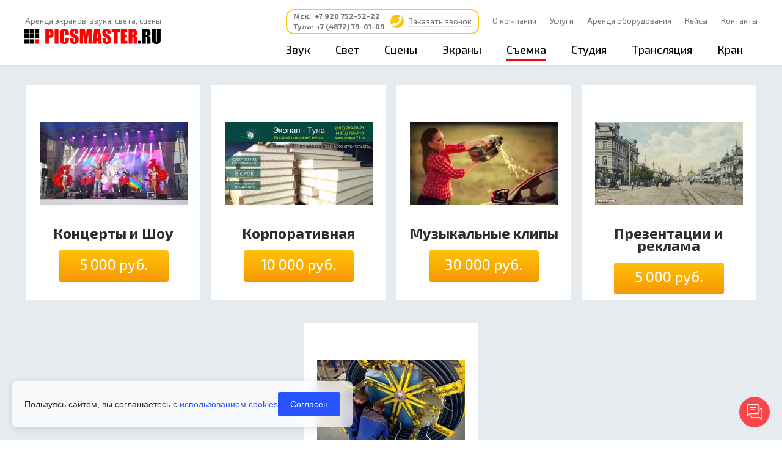

--- FILE ---
content_type: text/html; charset=UTF-8
request_url: http://picsmaster.ru/services/shooting/
body_size: 7846
content:
<!DOCTYPE html>
<html lang="ru">
<head>
	<meta charset="UTF-8">
	<meta name="viewport" content="width=device-width, initial-scale=1.0">
	<link rel="stylesheet" href="/bitrix/templates/picsmaster/normalize.min.css">
	<link href="https://fonts.googleapis.com/css?family=Exo+2:300,400,500,600,700,800&amp;subset=cyrillic" rel="stylesheet">
	<script src="https://ajax.googleapis.com/ajax/libs/jquery/1.8.3/jquery.min.js"></script>
	<link rel="stylesheet" href="/bitrix/templates/picsmaster/js/bxslider/jquery.bxslider.css">
	<script src="/bitrix/templates/picsmaster/js/bxslider/jquery.bxslider.min.js"></script>
	<script src="/bitrix/templates/picsmaster/js/slideout.min.js"></script>
	<script src="/bitrix/templates/picsmaster/js/script.js"></script>
	<link rel="stylesheet" href="/bitrix/templates/picsmaster/js/fancybox/jquery.fancybox.css?v=2.1.5" type="text/css" media="screen" />
	<script type="text/javascript" src="/bitrix/templates/picsmaster/js/fancybox/jquery.fancybox.pack.js?v=2.1.5"></script>
	<meta http-equiv="Content-Type" content="text/html; charset=UTF-8" />
<meta name="robots" content="index, follow" />
<meta name="keywords" content="Профессиональная видеосъемка Тула Москва" />
<meta name="description" content="Профессиональная видеосъемка презентационных фильмов, роликов, музыкальных клипов, а также мероприятий, концертов, конференций, форумов и других корпоративных и частных событий" />
<link href="/bitrix/cache/css/s1/picsmaster/kernel_main/kernel_main.css?176226091426562" type="text/css"   rel="stylesheet" />
<link href="/bitrix/cache/css/s1/picsmaster/template_f24b6df5fbdf598d6d3fbe51eff8b487/template_f24b6df5fbdf598d6d3fbe51eff8b487.css?176051569145893" type="text/css"   data-template-style="true"  rel="stylesheet" />
<script type="text/javascript">if(!window.BX)window.BX={};if(!window.BX.message)window.BX.message=function(mess){if(typeof mess=='object') for(var i in mess) BX.message[i]=mess[i]; return true;};</script>
<script type="text/javascript">(window.BX||top.BX).message({'JS_CORE_LOADING':'Загрузка...','JS_CORE_NO_DATA':'- Нет данных -','JS_CORE_WINDOW_CLOSE':'Закрыть','JS_CORE_WINDOW_EXPAND':'Развернуть','JS_CORE_WINDOW_NARROW':'Свернуть в окно','JS_CORE_WINDOW_SAVE':'Сохранить','JS_CORE_WINDOW_CANCEL':'Отменить','JS_CORE_WINDOW_CONTINUE':'Продолжить','JS_CORE_H':'ч','JS_CORE_M':'м','JS_CORE_S':'с','JSADM_AI_HIDE_EXTRA':'Скрыть лишние','JSADM_AI_ALL_NOTIF':'Показать все','JSADM_AUTH_REQ':'Требуется авторизация!','JS_CORE_WINDOW_AUTH':'Войти','JS_CORE_IMAGE_FULL':'Полный размер'});</script>
<script type="text/javascript">(window.BX||top.BX).message({'LANGUAGE_ID':'ru','FORMAT_DATE':'DD.MM.YYYY','FORMAT_DATETIME':'DD.MM.YYYY HH:MI:SS','COOKIE_PREFIX':'BITRIX_SM','SERVER_TZ_OFFSET':'10800','SITE_ID':'s1','SITE_DIR':'/','USER_ID':'','SERVER_TIME':'1763924362','USER_TZ_OFFSET':'0','USER_TZ_AUTO':'Y','bitrix_sessid':'3181e7bd3d4ea7b2fc9a73b7a4c09cd2'});</script>


<script type="text/javascript"  src="/bitrix/cache/js/s1/picsmaster/kernel_main/kernel_main.js?1762260914296367"></script>
<script type="text/javascript">BX.setJSList(['/bitrix/js/main/core/core.js','/bitrix/js/main/core/core_fx.js','/bitrix/js/main/core/core_popup.js','/bitrix/js/main/core/core_ajax.js','/bitrix/js/main/json/json2.min.js','/bitrix/js/main/core/core_ls.js','/bitrix/js/main/session.js','/bitrix/js/main/core/core_window.js','/bitrix/js/main/core/core_date.js','/bitrix/js/main/utils.js']); </script>
<script type="text/javascript">BX.setCSSList(['/bitrix/js/main/core/css/core.css','/bitrix/js/main/core/css/core_popup.css','/bitrix/js/main/core/css/core_date.css','/bitrix/templates/picsmaster/styles.css','/bitrix/templates/picsmaster/template_styles.css']); </script>


<script type="text/javascript">var _ba = _ba || []; _ba.push(["aid", "d025f33c22c8e6993c269b01a483f392"]); _ba.push(["host", "picsmaster.ru"]); (function() {var ba = document.createElement("script"); ba.type = "text/javascript"; ba.async = true;ba.src = (document.location.protocol == "https:" ? "https://" : "http://") + "bitrix.info/ba.js";var s = document.getElementsByTagName("script")[0];s.parentNode.insertBefore(ba, s);})();</script>


		<title>Видеосъемка</title>
</head>
<body>
	<div style="display:none;" id="menu">
		<a class="logo" href="/">Аренда экранов, звука, света, сцены</a>
		<div class="menu-phone">Москва: &nbsp;<a href="tel:+79207525222">+7 920 752-52-22</a><br />Тула: <a href="tel:+74872790109">+7 (4872) 79-01-09</a></div>
		<div class="menu-nav-wrap">
			<div class="menu-nav-top">
			<ul>
				<li>
					<a href="/company/">О компании</a>
				</li>
				<li>
					<a href="/services/">Услуги</a>
				</li>
				<li>
					<a href="/arenda/">Аренда оборудования</a>
				</li>
				<li>
					<a href="/cases/">Кейсы</a>
				</li>
				<li>
					<a href="/contacts/">Контакты</a>
				</li>
			</ul>
			</div>
			<div class="menu-nav-main">

<ul id="horizontal-multilevel-menu">


	
	
					<li><a href="/arenda/sound/" class="root-item">Звук</a>
				<ul>
		
	
	

	
	
		
							<li><a href="/arenda/audiomixer/">Микшерные пульты</a></li>
			
		
	
	

	
	
		
							<li><a href="/arenda/kits-sound/">Комплекты звука</a></li>
			
		
	
	

			</ul></li>	
	
					<li><a href="/arenda/light/" class="root-item">Свет</a>
				<ul>
		
	
	

	
	
		
							<li><a href="/arenda/move-head-light/">Световые головы (Beam, Spot, Wash)</a></li>
			
		
	
	

	
	
		
							<li><a href="/arenda/led-spotlight/">LED прожекторы (Led Par, Led Bar)</a></li>
			
		
	
	

			</ul></li>	
	
					<li><a href="/arenda/scenes/" class="root-item">Сцены</a>
				<ul>
		
	
	

	
	
		
							<li><a href="/arenda/stage/">Сцены</a></li>
			
		
	
	

	
	
		
							<li><a href="/arenda/podiums/">Подиумы</a></li>
			
		
	
	

			</ul></li>	
	
					<li><a href="/arenda/screens/" class="root-item">Экраны</a>
				<ul>
		
	
	

	
	
		
							<li><a href="/arenda/lcd-panels/">ЖК панели</a></li>
			
		
	
	

	
	
		
							<li><a href="/arenda/projectors/">Проекторы</a></li>
			
		
	
	

	
	
		
							<li><a href="/arenda/projection-screens/">Проекционные экраны</a></li>
			
		
	
	

	
	
		
							<li><a href="/arenda/led-screens/">Светодиодные экраны</a></li>
			
		
	
	

			</ul></li>	
	
					<li class="selected"><a href="/services/shooting/" class="root-item">Съемка</a>
				<ul>
		
	
	

	
	
		
							<li><a href="/services/concerts-and-shows/">Концерты и Шоу</a></li>
			
		
	
	

	
	
		
							<li><a href="/services/corporate-videos/">Корпоративная</a></li>
			
		
	
	

	
	
		
							<li><a href="/services/music-videos/">Музыкальные клипы</a></li>
			
		
	
	

	
	
		
							<li><a href="/services/presentation-and-advertising/">Презентации и реклама</a></li>
			
		
	
	

	
	
		
							<li><a href="/services/technical-films/">Технические фильмы</a></li>
			
		
	
	

			</ul></li>	
	
					<li><a href="/services/studio/" class="root-item">Студия</a>
				<ul>
		
	
	

	
	
		
							<li><a href="/services/photo-video/">Фото-Видеосъемка</a></li>
			
		
	
	

	
	
		
							<li><a href="/services/chroma-key-studio/">Хромакей студия</a></li>
			
		
	
	

	
	
		
							<li><a href="/services/graphics-animation-visualization/">Графика, анимация, визуализация</a></li>
			
		
	
	

	
	
		
							<li><a href="/services/the-digitization-of-the-video/">Оцифровка видеоматериалов</a></li>
			
		
	
	

			</ul></li>	
	
					<li><a href="/services/livestream/" class="root-item">Трансляция</a>
				<ul>
		
	
	

	
	
		
							<li><a href="/services/broadcast-video/">Трансляция видеоизображения</a></li>
			
		
	
	

			</ul></li>	
	
					<li><a href="/services/crane/" class="root-item">Кран</a>
				<ul>
		
	
	

	
	
		
							<li><a href="/services/camera-crane/">Операторский кран</a></li>
			
		
	
	

	</ul></li>
</ul>
<div class="menu-clear-left"></div>
				<div class="clear"></div>
			</div>
		</div>
	</div>
	<div id="panel"></div>
	<div id="slide-panel" class="wrap-all">
		<div class="mobile-cover-box" onclick="slideout.close();"></div>
		<div class="mobile-top-fixed">
			<div class="mobile-top-fixed-menu-btn"></div>
			<a class="mobile-top-fixed-link" href="/">
				<div class="mobile-top-fixed-logo"></div>
				<span class="mobile-top-fixed-sublogo">Аренда экранов, звука, света, сцены</span>
			</a>
			<div class="mobile-top-fixed-phone"><a href="tel:+79207525222">+7 920 752-52-22</a> &nbsp; <a href="tel:+74872790109">+7 (4872) 79-01-09</a></div>
		</div>
		<div class="header">
			<div class="container">
				<a href="/" class="logo">Аренда экранов, звука, света, сцены</a><!--a href="http://old.picsmaster.ru" class="h-old-site"><img src="http://old.picsmaster.ru/images/btn-h-old-site.png" width="131" height="50"></a-->
				<div class="header-right">
					<div class="header-right-phone">
						<span class="header-right-phone-tel">Мск: &nbsp;<a href="tel:+79207525222">+7 920 752-52-22</a><br />Тула: <a href="tel:+74872790109">+7 (4872) 79-01-09</a></span>
						<a href="/contacts/callback/" onclick="yaCounter28008708.reachGoal('feedback-btn'); return true;" class="header-right-phone-button fancybox fancybox.ajax"><span>Заказать звонок</span></a>
					</div>
					<div class="nav-top">
			<ul>
				<li>
					<a href="/company/">О компании</a>
				</li>
				<li>
					<a href="/services/">Услуги</a>
				</li>
				<li>
					<a href="/arenda/">Аренда оборудования</a>
				</li>
				<li>
					<a href="/cases/">Кейсы</a>
				</li>
				<li>
					<a href="/contacts/">Контакты</a>
				</li>
			</ul>
					</div>
					<div class="nav-main">

<ul id="horizontal-multilevel-menu">


	
	
					<li><a href="/arenda/sound/" class="root-item">Звук</a>
				<ul>
		
	
	

	
	
		
							<li><a href="/arenda/audiomixer/">Микшерные пульты</a></li>
			
		
	
	

	
	
		
							<li><a href="/arenda/kits-sound/">Комплекты звука</a></li>
			
		
	
	

			</ul></li>	
	
					<li><a href="/arenda/light/" class="root-item">Свет</a>
				<ul>
		
	
	

	
	
		
							<li><a href="/arenda/move-head-light/">Световые головы (Beam, Spot, Wash)</a></li>
			
		
	
	

	
	
		
							<li><a href="/arenda/led-spotlight/">LED прожекторы (Led Par, Led Bar)</a></li>
			
		
	
	

			</ul></li>	
	
					<li><a href="/arenda/scenes/" class="root-item">Сцены</a>
				<ul>
		
	
	

	
	
		
							<li><a href="/arenda/stage/">Сцены</a></li>
			
		
	
	

	
	
		
							<li><a href="/arenda/podiums/">Подиумы</a></li>
			
		
	
	

			</ul></li>	
	
					<li><a href="/arenda/screens/" class="root-item">Экраны</a>
				<ul>
		
	
	

	
	
		
							<li><a href="/arenda/lcd-panels/">ЖК панели</a></li>
			
		
	
	

	
	
		
							<li><a href="/arenda/projectors/">Проекторы</a></li>
			
		
	
	

	
	
		
							<li><a href="/arenda/projection-screens/">Проекционные экраны</a></li>
			
		
	
	

	
	
		
							<li><a href="/arenda/led-screens/">Светодиодные экраны</a></li>
			
		
	
	

			</ul></li>	
	
					<li class="selected"><a href="/services/shooting/" class="root-item">Съемка</a>
				<ul>
		
	
	

	
	
		
							<li><a href="/services/concerts-and-shows/">Концерты и Шоу</a></li>
			
		
	
	

	
	
		
							<li><a href="/services/corporate-videos/">Корпоративная</a></li>
			
		
	
	

	
	
		
							<li><a href="/services/music-videos/">Музыкальные клипы</a></li>
			
		
	
	

	
	
		
							<li><a href="/services/presentation-and-advertising/">Презентации и реклама</a></li>
			
		
	
	

	
	
		
							<li><a href="/services/technical-films/">Технические фильмы</a></li>
			
		
	
	

			</ul></li>	
	
					<li><a href="/services/studio/" class="root-item">Студия</a>
				<ul>
		
	
	

	
	
		
							<li><a href="/services/photo-video/">Фото-Видеосъемка</a></li>
			
		
	
	

	
	
		
							<li><a href="/services/chroma-key-studio/">Хромакей студия</a></li>
			
		
	
	

	
	
		
							<li><a href="/services/graphics-animation-visualization/">Графика, анимация, визуализация</a></li>
			
		
	
	

	
	
		
							<li><a href="/services/the-digitization-of-the-video/">Оцифровка видеоматериалов</a></li>
			
		
	
	

			</ul></li>	
	
					<li><a href="/services/livestream/" class="root-item">Трансляция</a>
				<ul>
		
	
	

	
	
		
							<li><a href="/services/broadcast-video/">Трансляция видеоизображения</a></li>
			
		
	
	

			</ul></li>	
	
					<li><a href="/services/crane/" class="root-item">Кран</a>
				<ul>
		
	
	

	
	
		
							<li><a href="/services/camera-crane/">Операторский кран</a></li>
			
		
	
	

	</ul></li>
</ul>
<div class="menu-clear-left"></div>
						<div class="clear"></div>
					</div>
				</div>
			</div>
		</div>

		<div class="box-prod">
	<div class="sub-box-nav-size main-category">
		<div class="container">
			<div class="prod-nav">
				<ul>
					<li class="selected"><a>Съемка</a></li>
				</ul>
			</div>
		</div>
	</div>
<br>
<div class="container">
	<div class="box-productions-wrap">
		<a href="/services/concerts-and-shows/concerts/" class="list-products-item" id="bx_3966226736_34">
			<div class="list-products-item-cover"></div>
			<div class="list-products-item-img">
				<img src="/upload/iblock/83e/83e4dcb02ab8b3aba170db3e8d3e307a.jpg" alt="">
			</div>
			<div class="list-products-item-title">Концерты и Шоу</div>
			<div class="list-products-item-price">5 000 руб.</div>
		</a>
		<a href="/services/corporate-videos/corporate/" class="list-products-item" id="bx_3966226736_35">
			<div class="list-products-item-cover"></div>
			<div class="list-products-item-img">
				<img src="/upload/iblock/c75/c7593e6a4bac0e71e2596033f6e0abd1.jpg" alt="">
			</div>
			<div class="list-products-item-title">Корпоративная</div>
			<div class="list-products-item-price">10 000 руб.</div>
		</a>
		<a href="/services/music-videos/clips/" class="list-products-item" id="bx_3966226736_36">
			<div class="list-products-item-cover"></div>
			<div class="list-products-item-img">
				<img src="/upload/iblock/55e/55ef7a82722f44217be2a2f3edbbd6bf.jpg" alt="">
			</div>
			<div class="list-products-item-title">Музыкальные клипы</div>
			<div class="list-products-item-price">30 000 руб.</div>
		</a>
		<a href="/services/presentation-and-advertising/presentation_adver/" class="list-products-item" id="bx_3966226736_37">
			<div class="list-products-item-cover"></div>
			<div class="list-products-item-img">
				<img src="/upload/iblock/aea/aeaf0782307b375c30b8440be6b70bd4.jpg" alt="">
			</div>
			<div class="list-products-item-title">Презентации и реклама</div>
			<div class="list-products-item-price">5 000 руб.</div>
		</a>
		<a href="/services/technical-films/films/" class="list-products-item" id="bx_3966226736_38">
			<div class="list-products-item-cover"></div>
			<div class="list-products-item-img">
				<img src="/upload/iblock/c73/c7372d81fa8cebe1556d8dccfe6cdd8e.jpg" alt="">
			</div>
			<div class="list-products-item-title">Технические фильмы</div>
			<div class="list-products-item-price">15 000 руб.</div>
		</a>
	</div>
			<div></div>
				<h1 id="pagetitle" class="h1-cat-rub">
			Видеосъемка		</h1>
		<p><div style="display: none;"></div></p><br />
			</div>

<!-- ###  -->
<!-- ###1  -->
<!-- ###2  -->
</div>
		<div class="box-art">
	<div class="container">
		<div class="box-title"><a href="/cases/">Наши кейсы</a></div>
		<div class="box-art-slider">
			<ul class="art-slider">
					<li id="bx_3218110189_232">
					<div class="box-art-slider-img">
						<a href="/cases/championship-professionals-2024/"><img src="/upload/resize_cache/iblock/644/590_250_2/64418fd1c26a51fcd88e01575afe90bf.jpg" alt="Чемпионат Профессионалы 2024" title="Пленарное заседание светодиодный экран 20х6м"></a>
					</div>
					<div class="box-art-slider-title">
						<a href="/cases/championship-professionals-2024/">Чемпионат Профессионалы 2024</a>
						<div class="box-art-slider-date">26 Ноя 2024</div>
					</div>
				</li>
									<li id="bx_3218110189_183">
					<div class="box-art-slider-img">
						<a href="/cases/itogi-goda-s-rbk/"><img src="/upload/resize_cache/iblock/286/590_250_2/2867bc7839034d30610ce6d10d3c19a9.jpg" alt="Итоги года с РБК" title="Итоги года с РБК"></a>
					</div>
					<div class="box-art-slider-title">
						<a href="/cases/itogi-goda-s-rbk/">Итоги года с РБК</a>
						<div class="box-art-slider-date">9 Дек 2020</div>
					</div>
				</li>
									<li id="bx_3218110189_186">
					<div class="box-art-slider-img">
						<a href="/cases/Concert-richter-trio/"><img src="/upload/resize_cache/iblock/cd7/590_250_2/cd7b4a2a9f2869b5241a000ef410b343.jpg" alt="Концерт Richter Trio" title="Концерт Richter Trio"></a>
					</div>
					<div class="box-art-slider-title">
						<a href="/cases/Concert-richter-trio/">Концерт Richter Trio</a>
						<div class="box-art-slider-date">13 Сен 2020</div>
					</div>
				</li>
									<li id="bx_3218110189_185">
					<div class="box-art-slider-img">
						<a href="/cases/75-let-pobedy-i-atomnoy-promyshlennosti/"><img src="/upload/resize_cache/iblock/8ba/590_250_2/8baa78b772aa4cd4413f47b833e46276.jpg" alt="75 лет Победы и Атомной промышленности" title="75 лет Победы и Атомной промышленности"></a>
					</div>
					<div class="box-art-slider-title">
						<a href="/cases/75-let-pobedy-i-atomnoy-promyshlennosti/">75 лет Победы и Атомной промышленности</a>
						<div class="box-art-slider-date">24 Авг 2020</div>
					</div>
				</li>
									<li id="bx_3218110189_184">
					<div class="box-art-slider-img">
						<a href="/cases/online-conference-zdravservice/"><img src="/upload/resize_cache/iblock/e3f/590_250_2/e3fa71635a38452ef784ff577d00f8b8.jpg" alt="Онлайн конференция Здравсервис" title="Онлайн конференция Здравсервис"></a>
					</div>
					<div class="box-art-slider-title">
						<a href="/cases/online-conference-zdravservice/">Онлайн конференция Здравсервис</a>
						<div class="box-art-slider-date">6 Фев 2020</div>
					</div>
				</li>
									<li id="bx_3218110189_174">
					<div class="box-art-slider-img">
						<a href="/cases/xi-klykovskie-reading/"><img src="/upload/resize_cache/iblock/8f5/590_250_2/8f50d40fc59f83c6c6f27482012ee429.jpg" alt="XI Клыковские чтения" title="XI Клыковские чтения"></a>
					</div>
					<div class="box-art-slider-title">
						<a href="/cases/xi-klykovskie-reading/">XI Клыковские чтения</a>
						<div class="box-art-slider-date">16 Ноя 2019</div>
					</div>
				</li>
									<li id="bx_3218110189_175">
					<div class="box-art-slider-img">
						<a href="/cases/the-inauguration-of-the-governor-of-kursk-region/"><img src="/upload/resize_cache/iblock/d8f/590_250_2/d8f68b029924d2698bf4ce71712015fd.jpg" alt="Инаугурация губернатора Курской области" title="Инаугурация губернатора Курской области"></a>
					</div>
					<div class="box-art-slider-title">
						<a href="/cases/the-inauguration-of-the-governor-of-kursk-region/">Инаугурация губернатора Курской области</a>
						<div class="box-art-slider-date">16 Сен 2019</div>
					</div>
				</li>
									<li id="bx_3218110189_173">
					<div class="box-art-slider-img">
						<a href="/cases/viii-mid-russian-economic-forum/"><img src="/upload/resize_cache/iblock/fe5/590_250_2/fe53cbe325bb974365e53bdf8d2a89e2.jpg" alt="VIII Среднерусский экономический форум" title="VIII Среднерусский экономический форум"></a>
					</div>
					<div class="box-art-slider-title">
						<a href="/cases/viii-mid-russian-economic-forum/">VIII Среднерусский экономический форум</a>
						<div class="box-art-slider-date">26 Июн 2019</div>
					</div>
				</li>
									<li id="bx_3218110189_154">
					<div class="box-art-slider-img">
						<a href="/cases/battle-for-tula-3/"><img src="/upload/resize_cache/iblock/5ca/590_250_2/5cab9dbccc74dee9ec282fd172125c4a.jpg" alt="Битва за Тулу 3" title="Битва за Тулу 3"></a>
					</div>
					<div class="box-art-slider-title">
						<a href="/cases/battle-for-tula-3/">Битва за Тулу 3</a>
						<div class="box-art-slider-date">21 Дек 2018</div>
					</div>
				</li>
									<li id="bx_3218110189_156">
					<div class="box-art-slider-img">
						<a href="/cases/Cybersport/"><img src="/upload/resize_cache/iblock/343/590_250_2/3435069f581bec5402f75cbf86d10e4e.jpg" alt="Киберспорт" title="Киберспорт"></a>
					</div>
					<div class="box-art-slider-title">
						<a href="/cases/Cybersport/">Киберспорт</a>
						<div class="box-art-slider-date">17 Ноя 2018</div>
					</div>
				</li>
									<li id="bx_3218110189_155">
					<div class="box-art-slider-img">
						<a href="/cases/battle-for-tula-2/"><img src="/upload/resize_cache/iblock/a7e/590_250_2/a7e868f20b725fa84457e8fdbea1e0e6.jpg" alt="Битва за Тулу 2" title="Битва за Тулу 2"></a>
					</div>
					<div class="box-art-slider-title">
						<a href="/cases/battle-for-tula-2/">Битва за Тулу 2</a>
						<div class="box-art-slider-date">28 Сен 2018</div>
					</div>
				</li>
									<li id="bx_3218110189_157">
					<div class="box-art-slider-img">
						<a href="/cases/world-championship-fighting/"><img src="/upload/resize_cache/iblock/547/590_250_2/5472acd2c062a232096887728a378b6d.jpg" alt="Первенство мира по рукопашному бою" title="Первенство мира по рукопашному бою"></a>
					</div>
					<div class="box-art-slider-title">
						<a href="/cases/world-championship-fighting/">Первенство мира по рукопашному бою</a>
						<div class="box-art-slider-date">21 Сен 2018</div>
					</div>
				</li>
									<li id="bx_3218110189_162">
					<div class="box-art-slider-img">
						<a href="/cases/dr-fixit/"><img src="/upload/resize_cache/iblock/5b3/590_250_2/5b39ac7e16128ea4ec6861c5afcd2b52.jpg" alt="Dr. Fixit" title="Dr. Fixit"></a>
					</div>
					<div class="box-art-slider-title">
						<a href="/cases/dr-fixit/">Dr. Fixit</a>
						<div class="box-art-slider-date">9 Авг 2018</div>
					</div>
				</li>
									<li id="bx_3218110189_160">
					<div class="box-art-slider-img">
						<a href="/cases/vii-mid-russian-economic-forum/"><img src="/upload/resize_cache/iblock/e96/590_250_2/e96d69bade78f2466f99e51d6f955fb5.jpg" alt="VII Среднерусский экономический форум" title="VII Среднерусский экономический форум"></a>
					</div>
					<div class="box-art-slider-title">
						<a href="/cases/vii-mid-russian-economic-forum/">VII Среднерусский экономический форум</a>
						<div class="box-art-slider-date">8 Июн 2018</div>
					</div>
				</li>
									<li id="bx_3218110189_153">
					<div class="box-art-slider-img">
						<a href="/cases/the-cup-of-europe-on-judo/"><img src="/upload/resize_cache/iblock/01d/590_250_2/01dbb9369485e7b98d8d28a508abdd59.jpg" alt="Кубок Европы по дзюдо" title="Кубок Европы по дзюдо"></a>
					</div>
					<div class="box-art-slider-title">
						<a href="/cases/the-cup-of-europe-on-judo/">Кубок Европы по дзюдо</a>
						<div class="box-art-slider-date">31 Мар 2018</div>
					</div>
				</li>
									<li id="bx_3218110189_159">
					<div class="box-art-slider-img">
						<a href="/cases/the-samovar-museum-is-a-private-collection/"><img src="/upload/resize_cache/iblock/1fe/590_250_2/1feb2a0dec1ccfd958adaaaae23426be.jpg" alt="Музей самоваров частная коллекция" title="Музей самоваров частная коллекция"></a>
					</div>
					<div class="box-art-slider-title">
						<a href="/cases/the-samovar-museum-is-a-private-collection/">Музей самоваров частная коллекция</a>
						<div class="box-art-slider-date">17 Мар 2018</div>
					</div>
				</li>
									<li id="bx_3218110189_132">
					<div class="box-art-slider-img">
						<a href="/cases/SPLAV-conference/"><img src="/upload/resize_cache/iblock/f22/590_250_2/f2293ee14e180daa209f07a057b8bbae.jpg" alt="НПО СПЛАВ отчетная конференция" title="НПО СПЛАВ отчетная конференция"></a>
					</div>
					<div class="box-art-slider-title">
						<a href="/cases/SPLAV-conference/">НПО СПЛАВ отчетная конференция</a>
						<div class="box-art-slider-date">25 Дек 2017</div>
					</div>
				</li>
									<li id="bx_3218110189_134">
					<div class="box-art-slider-img">
						<a href="/cases/vi-slavic-international-economic-forum/"><img src="/upload/resize_cache/iblock/010/590_250_2/0100f761f5c248521fcc1efcbf92a299.jpg" alt="VI СМЭФ в Брянске" title="VI СМЭФ в Брянске"></a>
					</div>
					<div class="box-art-slider-title">
						<a href="/cases/vi-slavic-international-economic-forum/">VI СМЭФ в Брянске</a>
						<div class="box-art-slider-date">20 Окт 2017</div>
					</div>
				</li>
									<li id="bx_3218110189_115">
					<div class="box-art-slider-img">
						<a href="/cases/the-tournament-of-the-cup-of-europe-on-judo-/"><img src="/upload/resize_cache/iblock/53a/590_250_2/53ae6d4a16aad1430be8cba7ea7e94b1.jpg" alt="Турнир Кубка Европы по дзюдо " title="Турнир Кубка Европы по дзюдо "></a>
					</div>
					<div class="box-art-slider-title">
						<a href="/cases/the-tournament-of-the-cup-of-europe-on-judo-/">Турнир Кубка Европы по дзюдо </a>
						<div class="box-art-slider-date">1 Апр 2017</div>
					</div>
				</li>
									<li id="bx_3218110189_124">
					<div class="box-art-slider-img">
						<a href="/cases/concert-yegor-creed-in-brjansk/"><img src="/upload/resize_cache/iblock/23f/590_250_2/23f271afdea952204e286195c8909d59.jpeg" alt="Концерт Егора Крида в Брянске" title="Концерт Егора Крида в Брянске"></a>
					</div>
					<div class="box-art-slider-title">
						<a href="/cases/concert-yegor-creed-in-brjansk/">Концерт Егора Крида в Брянске</a>
						<div class="box-art-slider-date">24 Мар 2017</div>
					</div>
				</li>
									<li id="bx_3218110189_113">
					<div class="box-art-slider-img">
						<a href="/cases/concert-guf-moscow/"><img src="/upload/resize_cache/iblock/ceb/590_250_2/ceb944f48a93831a0e4b08cbb08e3e2a.JPG" alt="Концерт GUF Москва" title="Концерт GUF Москва"></a>
					</div>
					<div class="box-art-slider-title">
						<a href="/cases/concert-guf-moscow/">Концерт GUF Москва</a>
						<div class="box-art-slider-date">11 Фев 2017</div>
					</div>
				</li>
									<li id="bx_3218110189_133">
					<div class="box-art-slider-img">
						<a href="/cases/presentation-of-the-film-from-valeria-gai-germanica/"><img src="/upload/resize_cache/iblock/ced/590_250_2/ced5fe17a192b2147fdb55b8782b1a66.jpg" alt="Презентация Фильма от Валерии Гай Германики" title="Презентация Фильма от Валерии Гай Германики"></a>
					</div>
					<div class="box-art-slider-title">
						<a href="/cases/presentation-of-the-film-from-valeria-gai-germanica/">Презентация Фильма от Валерии Гай Германики</a>
						<div class="box-art-slider-date">6 Фев 2017</div>
					</div>
				</li>
									<li id="bx_3218110189_109">
					<div class="box-art-slider-img">
						<a href="/cases/the-concert-of-singer-irina-dubtsova-in-belgorod/"><img src="/upload/resize_cache/iblock/5b8/590_250_2/5b88bb3ce3aec4aed12dc6163ea9ebf5.jpg" alt="Концерт певицы Ирины Дубцовой в Белгороде" title="Концерт певицы Ирины Дубцовой в Белгороде"></a>
					</div>
					<div class="box-art-slider-title">
						<a href="/cases/the-concert-of-singer-irina-dubtsova-in-belgorod/">Концерт певицы Ирины Дубцовой в Белгороде</a>
						<div class="box-art-slider-date">8 Янв 2017</div>
					</div>
				</li>
									<li id="bx_3218110189_100">
					<div class="box-art-slider-img">
						<a href="/cases/economic-forum-in-kursk/"><img src="/upload/resize_cache/iblock/8e8/590_250_2/8e8e0f533a40751816d887f89fa00ac7.jpg" alt="Экономический форум в Курске" title="Экономический форум в Курске"></a>
					</div>
					<div class="box-art-slider-title">
						<a href="/cases/economic-forum-in-kursk/">Экономический форум в Курске</a>
						<div class="box-art-slider-date">1 Июл 2016</div>
					</div>
				</li>
									<li id="bx_3218110189_110">
					<div class="box-art-slider-img">
						<a href="/cases/performance-kysya-crocus-city-hall-moscow-/"><img src="/upload/resize_cache/iblock/37e/590_250_2/37ecb14f309d6cb7ce88c311ba550ae7.jpg" alt="Спектакль &quot;Кыся&quot; CROCUS CITY HALL Москва " title="Спектакль &quot;Кыся&quot; CROCUS CITY HALL Москва "></a>
					</div>
					<div class="box-art-slider-title">
						<a href="/cases/performance-kysya-crocus-city-hall-moscow-/">Спектакль &quot;Кыся&quot; CROCUS CITY HALL Москва </a>
						<div class="box-art-slider-date">28 Янв 2016</div>
					</div>
				</li>
							</ul>
		</div>
	</div>
</div>

		
		<div class="box-footer">
			<div class="container footer-top">
				<div class="social-buttons">
					<a href="https://vk.com/pm_led" target="_blank" class="social-item vk">Наша группа Vkontakte</a>
									</div>
				<div class="footer-right">
					<a href="/" class="footer-logo">
						<div class="line left"></div>
						<div class="line right"></div>
						<div class="footer-logo-title">PicsMaster</div>
						<div class="footer-logo-subtitle">Техническое
					оснащение
					мероприятий</div>
					</a>
					<div class="footer-nav">
									<ul>
				<li>
					<a href="/company/">О компании</a>
				</li>
				<li>
					<a href="/services/">Услуги</a>
				</li>
				<li>
					<a href="/arenda/">Аренда оборудования</a>
				</li>
				<li>
					<a href="/cases/">Кейсы</a>
				</li>
				<li>
					<a href="/articles/">Статьи</a>
				</li>
				<li>
					<a href="/contacts/">Контакты</a>
				</li>
			</ul>
						<div class="footer-phone">Москва: <a href="tel:+79207525222">+7 920 752-52-22</a>
						<br /> Тула: <a href="tel:+74872790109">+7 (4872) 79-01-09</a>
						<br /> Мобильный: <a href="tel:+79207525222">+7 920 752-52-22</a>
						</div>
												<!-- Yandex.Metrika counter --> <script type="text/javascript"> (function (d, w, c) { (w[c] = w[c] || []).push(function() { try { w.yaCounter28008708 = new Ya.Metrika({ id:28008708, clickmap:true, trackLinks:true, accurateTrackBounce:true, webvisor:true }); } catch(e) { } }); var n = d.getElementsByTagName("script")[0], s = d.createElement("script"), f = function () { n.parentNode.insertBefore(s, n); }; s.type = "text/javascript"; s.async = true; s.src = "https://mc.yandex.ru/metrika/watch.js"; if (w.opera == "[object Opera]") { d.addEventListener("DOMContentLoaded", f, false); } else { f(); } })(document, window, "yandex_metrika_callbacks"); </script> <noscript><div><img src="https://mc.yandex.ru/watch/28008708" style="position:absolute; left:-9999px;" alt="" /></div></noscript> <!-- /Yandex.Metrika counter -->
											</div>
				</div>
			</div>

			<div class="container footer-bottom">
				<div class="footer-policy">
					<a href="/politika-konfidencialnisti/">Политика конфиденциальности</a>
					<a href="/politika-cookies/">Политика в отношении файлов cookie</a>
					<a href="/soglasie-na-obrabotku/">Согласие на обработку персональных данных</a>
				</div>
				<div class="footer-developer">
					<a href="https://www.alfainform.ru/">Разработано в alfainform.ru</a>
				</div>

			</div>
		</div>
	</div>
    <div class="mob-floating-buttons">
        <div class="mfb__left">
            <a class="mfb__button mfb__button--whatsapp mfb__button--messenger" href="https://wa.me/79207525222" target="_blank" alt="Написать в WhatsApp" title="Написать в WhatsApp"></a>
            <a class="mfb__button mfb__button--vk mfb__button--messenger" href="https://vk.com/im?sel=28903949" target="_blank" alt="Написать в чат ВКонтакте" title="Написать в чат ВКонтакте"></a>
            <a class="mfb__button mfb__button--call mfb__button--call-mob mfb__button--messenger" href="tel:+79207525222" alt="Позвонить" title="Позвонить"></a>
            <a class="mfb__button mfb__button--call mfb__button--call-desk mfb__button--messenger fancybox fancybox.ajax" alt="Обратный звонок" title="Обратный звонок" href="/contacts/callback/"></a>
            <a class="mfb__button mfb__button--close mfb__button--messenger" onclick="$('.mfb__button--messenger').hide();$('.mfb__button--chat').show();"></a>
            <a class="mfb__button mfb__button--chat" onclick="$(this).hide();$('.mfb__button--messenger').css('display', 'block');"></a>
        </div>
    </div>
	<script src="/bitrix/templates/picsmaster/js/jquery.cookie.js"></script>
	<script src="/bitrix/templates/picsmaster/js/cookie_accept.js"></script>
</body>
</html>


--- FILE ---
content_type: text/css
request_url: http://picsmaster.ru/bitrix/cache/css/s1/picsmaster/template_f24b6df5fbdf598d6d3fbe51eff8b487/template_f24b6df5fbdf598d6d3fbe51eff8b487.css?176051569145893
body_size: 45893
content:


/* Start:/bitrix/templates/picsmaster/styles.css?16487440891296*/
img {border:0 none;}

h1, h2, h3, h4, h5, h6
{
/*	font-family: Arial, Helvetica,sans-serif; */
	margin:1.3em 0 1em;
	font-weight:normal;
	line-height:1.2;
}

h1 { font-size:200%; margin:0 0 1em; }
h2 { font-size:160%; }
h3 { font-size:140%; }
h4 { font-size:140%; }
h5 { font-size:120%; }
h6 { font-size:100%; }

hr, .hr 
{
	border-top:1px solid;
	display:block;
	font-size:1px;
	height:1px;
	line-height:1px;
	margin:12px 0;
	overflow:hidden;
	padding:0;
}

#workarea ol li, #workarea ul li { margin: 0.6em 0; }
#workarea ul { list-style-type: disc; }

.description-in {
  width: 100%;
  display: table;
  margin-bottom: 31px;
  overflow: hidden;
  color: #2c2c2c;
}
.description-in-left {
  display: table-cell;
  vertical-align: top;
  max-width: 440px;
}
.description-in-right {
  padding-left: 10%;
  display: table-cell;
  vertical-align: top;
  max-width: 440px;
  width: 55%;
}
.description-in-title {
  margin-bottom: 20px;
  font: 300 24px "Exo 2";
}
.description-in ul {
  list-style: none;
  padding: 0 0 0 19px;
  margin: 0;
  font: 600 16px "Exo 2";
}
.description-in li {
  position: relative;
  margin: 6px 0;
}
.description-in li:before {
  content: "";
  position: absolute;
  left: -15px;
  top: 8px;
  width: 7px;
  height: 7px;
  border-radius: 50%;
  background: #CBCBCB;
}

/* End */


/* Start:/bitrix/templates/picsmaster/template_styles.css?176047323443079*/
.clear {
  clear: both;
}
.container.inner-page {
  padding: 20px 25px;
}
.container {
  max-width: 1200px;
  padding: 0 25px;
  margin: 0 auto;
  font-family: "Exo 2";
  position: relative;
}
.slideout-open, .slideout-open body {
	overflow: hidden;
}
a {
  color: #0c8aff;
  text-decoration: none;
}
.container a[href^=tel]{
  color: inherit;
  text-decoration: none;
}
.container a {
	text-decoration: underline;
}
.container li {
	margin-bottom: 7px;
}
.wrap-all {
  overflow: hidden;
  min-width: 285px;
  background: #fff;
}
.header {
  position: relative;
  height: 106px;
  background: #FFFFFF;
  box-shadow: 0 3px rgba(0,0,0,.03);
}
.container a.logo, .logo{
  padding-left: 1px;
  margin-top: 26px;
  float: left;
  height: 54px;
  background: url(/bitrix/templates/picsmaster/images/logo-2020.png) no-repeat 0 21px;
  font: 400 13px "Exo 2";
  color: #777777;
  text-decoration: none;
}
.h-old-site                 {display: block; width: 131px; height: 50px; position: absolute; top: 31px; left: 290px; opacity: 1; transition: 0.3s all;}
.h-old-site:hover     {opacity: 0.7;}

.header-right {
  margin-top: 19px;
  float: right;
}
.header-right-phone {
  margin-right: 22px;
  display: inline-block;
  padding: 0 10px;
  border: 2px solid #FFCE09;
  border-radius: 13px;
  line-height: 15px;
  position: relative;
  top: -4px;
}
.header-right-phone-tel {
  margin-right: 5px;
  font: 700 12px/10px "Exo 2";
  color: #777777;
}
.container a.header-right-phone-button {
  position: relative;
  top: -8px;
  display: inline-block;
  padding-left: 30px;
  color: #777777;
  font: 400 13px/22px "Exo 2";
  background: url(/bitrix/templates/picsmaster/images/icon-phone.png) no-repeat left;
  text-decoration: none;
}
.header-right-phone-button span {
  border-bottom: 1px dashed #D0D3D8;
}
.header-right-phone-button:hover span {
  border-bottom: 1px dashed transparent;
}
.nav-top {
  margin-top: 5px;
  float: right;
}
.nav-top ul {
  overflow: hidden;
  list-style: none;
  padding: 0;
  margin: 0;
}
.nav-top ul li {
  float: left;
  margin-left: 22px;
}
.nav-top ul li:first-child {
  margin-left: 0;
}
.nav-top ul li a {
  color: #777777;
  font: 13px "Exo 2";
  text-decoration: none;
}
.nav-top ul li a:hover {
  text-decoration: underline;
}
.nav-main {
  margin-top: 10px;
}
.nav-main>ul {
  list-style: none;
  padding: 0;
  margin: 0;
}
.nav-main>ul>li {
  position: relative;
  margin-left: 41px;
  margin-bottom: 0;
  float: left;
  height: 32px;
}
.nav-main>ul>li:first-child {
  margin-left: 0;
}
.nav-main>ul>li>a {
  padding-bottom: 5px;
  color: #010101;
  font: 500 18px "Exo 2";
  border-bottom: 3px solid transparent;
  text-decoration: none;
}
.nav-main>ul>li:hover>a,
.nav-main>ul>li.selected>a
 {
  border-bottom: 3px solid #F80101;
}
.nav-main>ul>li>ul {
  opacity: 0;
  z-index: -1;
  position: absolute;
  left: -22px;
  top: 31px;
  width: 161px;
  list-style: none;
  padding: 15px 22px 9px;
  margin: 0;
  background: #FFFFFF;
  box-shadow: 1px 5px 5px rgba(0,0,0,.1);
  transition: opacity .2s;
}
.nav-main>ul>li:hover>ul {
  opacity: 1;
  z-index: 1;
}
.nav-main>ul>li>ul:before {
  content: "";
  /*height: 15px;*/
  position: absolute;
  background: #fff;
  top: 0;
  left: -5px;
  right: -7px;
}
.nav-main>ul>li>ul>li {
  margin-bottom: 11px;
}
.nav-main>ul>li>ul>li>a {
  opacity: 0;
  transition: .2s;
  position: relative;
  top: -4px;
  text-decoration: underline;
  color: #010101;
  font: 500 14px "Exo 2";
}
.nav-main>ul>li>ul>li.selected>a {
	font-weight: bold;
}
.nav-main>ul>li:hover>ul>li>a {
  top: 0;
  opacity: 1;
}
.nav-main>ul>li>ul>li>a:hover {
  text-decoration: none;
}
.box-arenda {
  overflow: hidden;
  background: #F7F7F7;
}
.box-title {
  margin: 36px 0 7px;
}
.box-title a,
.box-title span {
  font: 18px "Exo 2";
  padding: 1px 0;
  text-transform: uppercase;
  background-position: center right;
  background-repeat: no-repeat;
}
.box-arenda .box-title h1 {
  margin: 0;
}
.box-arenda .box-title a,
.box-arenda .box-title span {
  padding-right: 39px;
  color: #f80101;
  background-image: url(/bitrix/templates/picsmaster/images/title-arenda.png);
}
.box-art .box-title a,
.box-art .box-title span {
  text-decoration: none;
  padding-right: 41px;
  color: #000000;
  background-image: url(/bitrix/templates/picsmaster/images/title-art.png);
}
.box-art .box-title a:hover {
	color: #f80101;
}
.box-services .box-title span {
  padding-right: 39px;
  color: #fff;
  background-image: url(/bitrix/templates/picsmaster/images/title-services.png);
}
.arenda-box {
  float: left;
  overflow: hidden;
  margin: 20px 20px 21px 0;
  position: relative;
  width: 285px;
  height: 370px;
  box-shadow: 5px 5px 5px rgba(0, 0, 0, 0.3);
  text-align: left;
}
.box-services .box-title {
  margin: 33px 0 7px;
}
.arenda-box:last-child {
  margin-right: 0;
}
.ar1 {
  background-image: url(/bitrix/templates/picsmaster/images/arenda-box1.jpg);
}
.ar2 {
  background-image: url(/bitrix/templates/picsmaster/images/arenda-box2.jpg);
}
.ar3 {
  margin-left: 20px;
  background-image: url(/bitrix/templates/picsmaster/images/arenda-box3.jpg);
}
.ar4 {
  background-image: url(/bitrix/templates/picsmaster/images/arenda-box4.jpg);
}
.arenda-box-title {
  display: table-cell;
  height: 80px;
  letter-spacing: 0.3px;
  vertical-align: bottom;
  font: 500 25px "Exo 2";
  color: #ffffff;
}
.arenda-box-title a {
  color: #ffffff;
  text-decoration: none;
}
.arenda-box-cover {
  padding: 0 20px;
  position: absolute;
  top: 271px;
  right: 0;
  bottom: 0;
  left: 0;
  background-color: rgba(2,114,229,0);
  transition-property: background-color;
  transition-duration: 0;
}
/*.arenda-box:hover .arenda-box-cover,*/
.arenda-box.active  .arenda-box-cover{
  top: 0;
  background-color: rgba(2,114,229,.85);
  transition-duration: .2s;
}
/*.arenda-box:hover .arenda-box-list,*/
.arenda-box.active  .arenda-box-list {
  opacity: 1;
}
/*.arenda-box:hover .arenda-box-list li */
.arenda-box.active .arenda-box-list li {
  top: 0;
}
.arenda-box-list {
  opacity: 0;
  margin-top: 26px;
  transition: .3s;
}
.arenda-box-list ul {
  padding: 0;
  margin: 0;
  list-style: none;
}
.arenda-box-list li {
  position: relative;
  top: -5px;
  margin: 10px 0;
  transition: .2s;
}
.arenda-box-list a {
  font: 500 18px "Exo 2";
  color: #fff;
  text-decoration: underline;
}
.arenda-box-list a:hover {
  text-decoration: none;
}
.box-services {
  overflow: hidden;
  background: #83ae07 url(/bitrix/templates/picsmaster/images/bg-services.jpg) no-repeat;
  background-size: cover;
}
.services-item {
  float: left;
  text-align: left;
  position: relative;
  box-sizing: border-box;
  margin: 20px 20px 25px 0;
  padding: 15px 23px 26px;
  width: 285px;
  height: 233px;
  background: #E7EEE7;
  box-shadow: 2px 2px 2px rgba(0,0,0,.2);
  vertical-align: top;
}
.services-item:hover {
  transition: background-color .2s;
  background-color: #FEE40B;
}
.services-item:hover:before {
  opacity: 0;
}
.services-item:hover:after {
  opacity: 1;
}
.services-item:before {
  content: "";
  position: absolute;
  transition: opacity .2s;
}
.services-item:after {
  opacity: 0;
  content: "";
  position: absolute;
  background-position: 0 100%;
  transition: opacity .2s;
}
.services-icon-5:before,
.services-icon-5:after {
  right: 19px;
  top: 13px;
  width: 50px;
  height: 50px;
  background-image: url(/bitrix/templates/picsmaster/images/services-icon-5.png);
}
.services-icon-6:before,
.services-icon-6:after {
  right: 13px;
  top: 18px;
  width: 50px;
  height: 50px;
  background-image: url(/bitrix/templates/picsmaster/images/services-icon-6.png);
}
.services-icon-7:before,
.services-icon-7:after {
  right: 18px;
  top: 20px;
  width: 46px;
  height: 36px;
  background-image: url(/bitrix/templates/picsmaster/images/services-icon-7.png);
}
.services-icon-8:before,
.services-icon-8:after {
  right: 16px;
  top: 17px;
  width: 50px;
  height: 40px;
  background-image: url(/bitrix/templates/picsmaster/images/services-icon-8.png);
}
.services-icon-7,
.services-icon-8 {
	cursor: pointer;
}
.services-item:last-child {
  margin-right: 0;
}
.services-item-list ul {
  list-style: none;
  padding: 0;
  margin: 0;
}
.services-item-list li {
  margin: 8px 0;
}
.services-item-list a {
  font: 300 14px/18px "Exo 2";
  color: #010101;
  text-decoration: none;
}
.services-item-list a:hover {
  text-decoration: underline;
}
.services-item-title {
  margin-bottom: 10px;
  position: relative;
  display: inline-block;
  font: 300 24px "Exo 2";
  color: #010101;
}
.services-item-title:before {
  position: absolute;
  content: "";
  bottom: -7px;
  left: 0;
  right: 0;
  border-bottom: 3px solid #CDCFD5;
}
.services-item:hover .services-item-title:before {
  transition: .2s;
  border-bottom-color: #F80101;
}
.transl {
  position: absolute;
  bottom: 0;
  right: 0;
  width: 285px;
  height: 156px;
  background: url(/bitrix/templates/picsmaster/images/transl.png);
}
.camera {
  position: absolute;
  top: 60px;
  right: 0;
  width: 251px;
  height: 197px;
  background: url(/bitrix/templates/picsmaster/images/camera.png);
}



.box-art {
  overflow: hidden;
}
.box-art-slider {
  margin: 12px 0 82px 0;
}
.box-art-slider-title {
  padding: 15px 23px;
}
.box-art-slider-title a {
  display: inline-block;
  margin-bottom: 10px;
  position: relative;
  font: 300 24px "Exo 2";
  color: #000000;
  transition: 0.3s all;
  text-decoration: none;
}
.art-slider li:hover .box-art-slider-title a,
.cases-list li:hover .box-art-slider-title a {
	color: #F80101;
}
.box-art-slider-title a:before {
  content: "";
  position: absolute;
  bottom: -9px;
  left: 0;
  right: 0;
  border-bottom: 3px solid #F80101;
}
.box-art-slider-date {
  margin-top: 10px;
  font: 300 14px "Exo 2";
  color: #010101;
}
.cases-list {
	overflow: hidden;
  display: grid;
  grid-template-columns: repeat(2, minmax(0, 1fr));
  gap: 30px 20px;
}
.cases-list li {
	list-style: none;
	/* float: left; */
	/* margin: 0 20px 30px 0; */
}
.cases-list li:nth-child(2n) {
	margin-right: 0;
}
.cases-list img {
	max-width: 100%;
	height: auto;
}
@media(max-width:700px) {
  .cases-list {
    grid-template-columns: repeat(1, minmax(0, 1fr));
  }
}

div.case-detail img {
	line-height: auto;
	max-width: 100%;
	height: auto;
}
div.case-detail img.detail_picture {
	max-width: 400px;
	height: auto;
	margin: 0 20px 20px 0;
}
div.case-detail .news-date-time {
	color: #777;
	font-size: 14px;
}
.case-gallery-slider-list {
	list-style: none;
	margin: 0 0 20px 0;
	padding: 0;
}
.case-gallery-slider-list li {
	padding: 0;
	margin: 0 10px 10px 0;
	float: left;
	display: inline-block;
	line-height: 0;
	transition: 0.3s all;
	opacity: 1;
}
.case-gallery-slider-list li:hover {
	opacity: 0.8;
}
.box-footer {
  overflow: hidden;
  background: #434343;
  height: 218px;
}
.footer-top {
  overflow: hidden;
}
.social-buttons {
  margin-top: 30px;
  float: left;
}
.container a.social-item {
  display: flex;
  align-items: center;
  /* padding-top: 5px; */
  height: 52px;
  vertical-align: middle;
  padding-left: 65px;
  color: #cecece;
  font: 300 16px "Exo 2";
  background-repeat: no-repeat;
  text-decoration: none;
}
.social-item.vk {
  margin-right: 47px;
  background-image: url(/bitrix/templates/picsmaster/images/vk-icon.png);
}
.social-item.in {
  background-image: url(/bitrix/templates/picsmaster/images/in-icon.png);
}
.container a.footer-logo {
  margin-top: 18px;
  margin-right: 40px;
  position: relative;
  display: inline-block;
  width: 181px;
  height: 99px;
  text-align: center;
  text-decoration: none;
}
.footer-logo .line {
  position: absolute;
  width: 31px;
  height: 99px;
  background-image: url(/bitrix/templates/picsmaster/images/footer-line.png);
}
.line.left {
  left: 0;
}
.line.right {
  right: 0;
}
.footer-logo-title {
  margin-top: 14px;
  font: 800 15px "Exo 2";
  color: #f90000;
  text-transform: uppercase;
  letter-spacing: .6px;
}
.footer-logo-subtitle {
  margin-top: 5px;
  padding: 0 25px;
  font: 600 14px/16px "Exo 2";
  color: #ffffff;
  letter-spacing: .8px;
}
.footer-nav {
  overflow: hidden;
  margin-top: 48px;
  float: right;
}
.footer-nav ul {
  overflow: hidden;
  list-style: none;
  padding: 0;
  margin: 0;
}
.footer-nav li {
  float: left;
  margin-right: 18px;
}
.footer-nav li:last-child {
  margin-right: 0;
}
.footer-nav a {
  font: 300 16px "Exo 2";
  color: #cdcdcd;
  text-decoration: none;
}
.footer-nav a:hover {
  text-decoration: underline;
}
.footer-phone {
  margin-top: 2px;
  float: right;
  color: #838282;
  font: 12px "Exo 2";
  text-align: right;
}
a.footer-developer {
  clear: both;
  margin-top: 43px;
  float: right;
  color: #838282;
  font: 500 14px "Exo 2";
  letter-spacing: -0.7px;
}

.footer-bottom {
  margin-top: 30px;
  display: flex;
  flex-wrap: wrap;
  justify-content: space-between;
  gap: 15px;
}
.footer-bottom a {
  color: #838282;
  font: 500 14px "Exo 2";
  /* margin-bottom: 6px; */
}
.footer-bottom a:hover {
  text-decoration: none;
}
.footer-bottom .footer-policy {
  display: flex;
  flex-wrap: wrap;
  gap: 6px 18px;
}

.box-art .box-title {
  margin: 40px 0 10px;
}
.box-prod {
  background: #E5EBEE;
}
.prod-nav ul {
  overflow: hidden;
  list-style: none;
  padding: 20px 0 30px;
  margin: 0;
}
.prod-nav li {
  margin: 5px 40px 5px 0;
  float: left;
}
.prod-nav a {
  position: relative;
  font: 24px "Exo 2";
  color: #9f9fa0;
  text-decoration: none;
}
.prod-nav a:after {
  content: "";
  position: absolute;
  right: 0;
  bottom: -3px;
  left: 0;
  border-bottom: 1px solid #A0A0A0;
}
.prod-nav a:hover,
.prod-nav li.selected a {
  color: #27292c;
}
.prod-nav a:hover:after,
.prod-nav li.selected a:after {
  border-bottom: 3px solid #F80101 !important;
}
.sub-box-nav-size {
  background: #FFFFFF;
}
.sub-box-nav-size .prod-nav ul {
  padding: 6px 0 12px;
}
.sub-box-nav-size .prod-nav a:after {
  border-bottom: 1px dotted #A0A0A0;
}
.sub-box-nav-size .prod-nav li.selected a:before {
  content: "";
  position: absolute;
  bottom: -18px;
  left: 50%;
  margin-left: -11px;
  border: 11px solid #E5EBEE;
  border-left-color: transparent;
  border-right-color: transparent;
  border-top-color: transparent;
}
.detail-lip,
.serv-descr-right {
  padding-left: 11px;
}
.detail-wrap {
  position: relative;
  padding: 0 25px;
  overflow: hidden;
  margin: 0 auto;
  max-width: 1070px;
}
.veq ~ .detail-main {
	margin-top: 49px;
}
.detail-main {
  width: 100%;
  display: table;
  margin: 49px 0 0 0;
  position: relative;
  overflow: hidden;
}
.detail-main-foto-wrap {
  display: table-cell;
  vertical-align: top;
  max-width: 685px;
  overflow: hidden;
}
.detail-main-foto {
  box-sizing: border-box;
  height: 441px;
  background-repeat: no-repeat;
  background-size: contain;
/*  background-size: cover; */
  background-color: #FFFFFF;
  background-position: center;
}
.serv-view .detail-main-foto  {
  background-size: cover;
}
.width-detail-left {
  width: 100%;
}
.detail-count-price {
  font: 600 14px "Exo 2";
  color: #3a3c3f;
}
.detail-content {
  margin-bottom: 20px;
  display: table-cell;
  vertical-align: top;
  padding-left: 25px;
  width: 327px;
}
.detail-price {
  font: 700 22px "Exo 2";
  color: #3a3c3f;
}
.detail-price span {
  font-size: 34px;
}
.detail-prices-table {
  margin: 18px 0 6px;
  width: 100%;
  border-collapse: collapse;
}
.detail-prices-table tr:first-child td {
  padding: 3px 0;
  background: #FFFFFF;
  font: 300 16px "Exo 2";
}
.detail-prices-table tr:last-child td {
  padding: 11px 0;
  background: #CED4DC;
  font: 600 17px "Exo 2";
}
.detail-prices-table td {
  padding-left: 17px !important;
  border-right: 2px solid #E5EBEE;
}
.detail-prices-table td:last-child {
  border-right: none;
}
.detail-property-table {
  border-collapse: collapse;
  width: 100%;
  font: 300 24px "Exo 2";
  color: #2c2c2c;
}
.detail-property-table td {
  padding: 8px 0 10px 11px;
  border-bottom: 1px solid #CED3DA;
}
.detail-property-table tr:last-child td {
  border-bottom: none;
}
.delivery-button {
  display: block;
  float: right;
  background: url(/bitrix/templates/picsmaster/images/delivery-truck.svg) no-repeat 0 center;
  background-size: 40px auto;
  width: 100px;
  height: 34px;
  font: 600 14px/16px "Exo 2";
  color: #3a3c3f;
  padding: 0 0 0 50px;
  margin: 25px 0 0 0;
  transition: 0.2s all;
}
.delivery-button span {
  border-bottom: 1px dotted #a0a0a0;
}
.delivery-button:hover {
  color: #000;
  background-position: 3px center;
}
.delivery-button:hover span {
  border-bottom: 1px dashed #a0a0a0;
}
.detail-more-button {
  margin-top: 30px;
  display: block;
  height: 65px;
  background: #59C664;
  font: 700 18px/65px "Exo 2";
  color: #ffffff;
  border-radius: 7px;
  text-align: center;
  transition: .2s;
}
.detail-more-button:hover {
  background: #4eaf58;
}
.wrap-products-slider .bx-controls-direction a {
  top: 35px;
  text-decoration: none;
}
.wrap-products-slider .bx-wrapper .bx-prev {
  left: -39px;
}
.wrap-products-slider .bx-wrapper .bx-next {
  right: -39px;
  background-position: 100% 0;
}
.wrap-products-slider {
  margin: 20px 0 31px 0;
}
.products-slider {
  margin: 0;
}
.products-slider-item {
  cursor: pointer;
  width: 160px;
  height: 111px;
  border: 1px solid #E1E1E2;
  background-repeat: no-repeat;
  background-size: contain;
/*  background-size: cover; */
  background-color: #FFFFFF;
  background-position: center;
}
.serv-view .products-slider-item {
  background-size: cover;
}
.wrap-products-slider li {
  position: relative;
}
.wrap-products-slider li.selected div.products-slider-item {
  border: 1px solid transparent;
}
.wrap-products-slider li.selected:after {
  content: "";
  position: absolute;
  top: 0;
  right: 0;
  bottom: 0;
  left: 0;
  border: 2px solid #FF0000;
}
.box-bonuses {
  background: #2132AD url(/bitrix/templates/picsmaster/images/bg-bonuses.jpg) no-repeat center;
  background-size: cover;
}
.bonuses-item-wrap {
  height: 84px;
}
.bonuses-items-wrap {
  text-align: center;
}
.bonuses-item {
  margin: 17px 0;
  box-sizing: border-box;
  text-align: left;
  display: inline-block;
  width: 285px;
  font: 18px/50px "Exo 2";
  color: #ffffff;
  height: 50px;
  background-repeat: no-repeat;
  background-position: left center;
}
.bonuses-item1 {
  padding-left: 65px;
  background-image: url(/bitrix/templates/picsmaster/images/bonuses-item1.png);
}
.bonuses-item2 {
  padding-left: 61px;
  background-image: url(/bitrix/templates/picsmaster/images/bonuses-item2.png);
}
.bonuses-item3 {
  padding-left: 58px;
  background-image: url(/bitrix/templates/picsmaster/images/bonuses-item3.png);
}
.bonuses-item4 {
  padding-left: 60px;
  background-image: url(/bitrix/templates/picsmaster/images/bonuses-item4.png);
}
.box-description-content {
  margin: 30px 0 65px;
  box-sizing: border-box;
  border-left: 5px solid #D6DADC;
}
.box-description-content  table   {border-collapse: collapse; margin: 10px 0;}
.box-description-content  table td  {border-collapse: collapse; border-bottom: 1px solid #ccc; padding: 5px 10px; }
.box-description-content  table tr:last-child td  {border-bottom: none; }
.box-description-content  table th  {border-collapse: collapse; border: 1px solid #555;  padding: 5px 10px; font-weight: 500;}
.box-description-content  table th p, .box-description-content  table td p {margin: 0.5em 0;}


.text-width {
  padding-left: 50px;
  max-width: 915px;
}
.text-width img {
  max-width: 100%;
  height: auto;
}

p {
  margin: 29px 0;
  font: 16px/24px "Exo 2";
  color: #2c2c2c;
}
.container a.box-description-button {
  margin-top: 23px;
  padding: 18px 24px 22px;
  display: inline-block;
  background: #59C664;
  font: 700 18px "Exo 2";
  color: #ffffff;
  border-radius: 7px;
  text-align: center;
  transition: .2s;
  text-decoration: none;
}
.container a.box-description-button:hover {
  background: #4eaf58;
}
.box-description .box-title span {
  font: 300 30px "Exo 2";
}
.box-gallery {
  overflow: hidden;
  background: #1A9DCE url(/bitrix/templates/picsmaster/images/bg-gallery.jpg) left center no-repeat;
  background-size: cover;
}
.box-gallery .box-title {
  margin: 31px 0 27px;
}
.box-gallery .box-title span {
  color: #fff;
  font: 300 30px "Exo 2";
}
.gallery-content {
  margin: 32px 0 38px;
  box-sizing: border-box;
  border-left: 5px solid #D4EAF6;
  color: #fff;
}
.gallery-slider {
  overflow: hidden;
  margin: 0;
}
.gallery-slider-item-video {
	height: 220px;
	background-position: center center;
	background-size: cover;
	background-repeat: no-repeat;
}
.gallery-slider-item-video a {
	display: block;
	width: 100%;
	height: 100%;
	background: url(/bitrix/templates/picsmaster/images/ico-youtube-play.png) center center no-repeat;
	transition: 0.2s all;
	opacity: 1;
	text-decoration: none;
}
.gallery-slider-item-video a:hover {
	opacity: 0.7;
}
.wrap-gallery-slider {
  margin: 20px 0;
  padding: 7px 0;
  position: relative;
  background: #2F3437;
}
.wrap-gallery-slider li {
  overflow: hidden;
}
.gallery-slider iframe {
  display: block;
}
.wrap-gallery-slider:after {
  content: "";
  position: absolute;
  top: 0px;
  bottom: 0px;
  left: -7px;
  border-left: 7px solid #2F3437;
}
.wrap-gallery-slider:before {
  content: "";
  position: absolute;
  top: 0px;
  bottom: 0px;
  right: -7px;
  border-right: 7px solid #2F3437;
}
.box-gallery.case-gallery {
	padding-bottom: 20px;
}
.box-gallery.case-gallery .container {
	padding: 0 75px;
}
.gallery-content p {
  color: #fff;
}
.wrap-gallery-slider .bx-controls-direction a {
  top: 85px;
  text-decoration: none;
}
.wrap-gallery-slider .bx-wrapper .bx-prev {
  background-image: url(/bitrix/templates/picsmaster/js/bxslider/bx-arrow-light.png);
  left: -44px;
}
.wrap-gallery-slider .bx-wrapper .bx-next {
  background-image: url(/bitrix/templates/picsmaster/js/bxslider/bx-arrow-light.png);
  right: -44px;
  background-position: 100% 0;
}
.box-list-products {
  margin-bottom: 13px;
  overflow: hidden;
  border-bottom: 1px solid #CBCBCB;
}
.box-list-products span {
  color: #2c2c2c;
  font: 300 30px "Exo 2";
}
.box-list-products .box-title {
  margin: 54px 0 10px;
}
.container a.list-products-item {
  display: inline-block;
  overflow: hidden;
/*  display: block;*/
  position: relative;
  width: 285px;
  height: 352px;
  text-align: center;
  color: #2c2c2c;
  text-decoration: none;
}
.list-products-item:hover .list-products-item-cover {
   background: rgba(0,0,0,.2);
}
.list-products-item-cover {
  position: absolute;
  top: 0;
  right: 0;
  bottom: 0;
  left: 0;
  background: rgba(0,0,0,.1);
  transition: .2s;
}
.list-products-item-img {
  margin: 20px auto 0 auto;
  width: 242px;
  height: 213px;
  line-height: 213px;
  text-align: center;
}
.list-products-item-img img {
  display: inline-block !important;
  vertical-align: middle;
  max-width: 242px !important;
  max-height: 213px;
}
.list-products-item-title {
  position: relative;
  padding-bottom: 14px;
  padding-left: 5px;
  padding-right: 5px;
  font: 700 24px/20px "Exo 2";
}
.list-products-slider {
  margin: 0;
}
.list-products-item-title:after {
  content: "";
  position: absolute;
  bottom: 0;
  left: 50%;
  margin-left: -76px;
  width: 152px;
  border-bottom: 1px solid #B2B9BD;
}
.list-products-item-price {
  margin-top: 12px;
  font: 500 24px "Exo 2";
}
.box-list-products-wrap-slider {
  margin: 40px 0 38px;
}
.box-list-products-wrap-slider .bx-controls-direction a {
  top: 135px;
  text-decoration: none;
}
.box-list-products-wrap-slider .bx-wrapper .bx-prev {
  left: -39px;
}
.box-list-products-wrap-slider .bx-wrapper .bx-next {
  right: -39px;
  background-position: 100% 0;
}
.box-art-slider .bx-controls-direction a {
  text-decoration: none;
  top: 110px;
}
.box-art-slider .bx-wrapper .bx-prev {
  left: -39px;
}
.box-art-slider .bx-wrapper .bx-next {
  right: -39px;
  background-position: 100% 0;
}
.box-productions-wrap {
  margin: 15px -7px 0 -7px;
  text-align: center;
  padding-bottom: 20px;
  overflow: hidden;
}
.box-productions-wrap .list-products-item{
  display: inline-block;
  margin: 0 7px 35px 7px;
  background-color: #fff;
}
.box-productions-wrap .list-products-item .list-products-item-cover{
  display: none;
}
.box-productions-wrap .list-products-item-title:after{
  border-bottom: none;
}
.box-productions-wrap .list-products-item .list-products-item-price{
  display: inline-block;
  width: 180px;
  height: 52px;
  font: 500 24px/45px "Exo 2";
  color: #ffffff;
  border-radius: 4px;
  background-image: linear-gradient(to top, #f79701, #ffc20a);
}
.box-productions-wrap .list-products-item:hover .list-products-item-price {
  opacity: .9;
}
.box-productions-wrap .list-products-item .list-products-item-price {
  margin-top: 4px;
}

.box-prod h1,
.h1-cat-rub {
	font-size: 24px;
	margin-bottom: 18px;
}
.descr-cat-rub {
  padding-bottom: 30px;
}
.box-descr p,
.box-prod p {
	margin: 18px 0;
}
.box-descr h2,
.box-prod h2 {
  font-size: 21px;
}
.box-descr h3,
.box-prod h3 {
  font-size: 19px;
}

.arenda-pull, .services-pull {
  float: left;
}

.box-text-main {
  border-top: 1px solid #ddd;
  margin-top: -20px;
}
.box-text-main .container>*:first-child{
  padding-top:20px;
}
.box-text-main .container>*:last-child{
  padding-bottom:20px;
}



.slideout-open .mobile-top-fixed-menu-btn {
	background-color: rgba(0, 0, 0, 0.1);
}
.slideout-open #menu {
	display: block !important;
}
.slideout-open .mobile-cover-box {
	background: rgba(0,0,0,.1);
	bottom: 0;
	left: 0;
	position: absolute;
	right: 0;
	top: 0;
	transition: all 0.2s ease 0s;
	z-index: 10;
}
#menu {
	bottom: 0;
	display: none;
	left: 0;
	overflow-y: scroll;
	position: fixed;
	right: 0;
	top: 0;
	width: 270px;
	z-index: 0;
}
#menu .logo {
  padding: 0;
  margin: 10px 0;
  width: 100%;
  text-align: center;
  background-position: bottom center;
}
.menu-phone {
  text-align: center;
  color: #777777;
  font: 700 13px/22px "Exo 2";
}
.mobile-top-fixed {
  display: none;
  background-color: #fff;
  background-image: linear-gradient(to top, #fff, #f3f7f9);
  box-shadow: 0 1px 1px rgba(0, 0, 0, 0.2);
  height: 40px;
  overflow: hidden;
  padding-top: 5px;
  position: fixed;
  text-align: center;
  top: -5px;
  width: 100%;
  z-index: 3;
  line-height: 40px;
}
.mobile-top-fixed-menu-btn {
  cursor: pointer;
  float: left;
  background: url(/bitrix/templates/picsmaster/images/bars.png) no-repeat center;
  width: 40px;
  height: 40px;
  transition: .2s;
}
.mobile-top-fixed-link {
  display: inline-block;
  padding-right: 40px;
}
.mobile-top-fixed-logo {
  vertical-align: middle;
  background: rgba(0, 0, 0, 0) url(/bitrix/templates/picsmaster/images/logo-2020.png) no-repeat;
  /*background: rgba(0, 0, 0, 0) url(/bitrix/templates/picsmaster/images/logo-mobile.png) no-repeat;*/
  background-size: 141px auto;
  display: inline-block;
  width: 141px;
  height: 17px;
}
.mobile-top-fixed-sublogo {
  padding-left: 10px;
  display: inline-block;
  font: 400 13px "Exo 2";
  color: #000;
}
.mobile-top-fixed-phone {
  margin-left: 10px;
  padding-left: 27px;
  padding-right: 10px;
  float: right;
  font: 600 12px/40px "Exo 2";
  background: url(/bitrix/templates/picsmaster/images/icon-phone.png) no-repeat left center;
}
.menu-nav-top ul {
  padding: 0;
  margin: 0;
  list-style: none;
  font: 500 18px "Exo 2";
}
.menu-nav-top li {
  padding: 7px 0;
  border-top: 1px dotted #ccc;
}
.menu-nav-top li:first-child {
  border-top: none;
}
.menu-nav-wrap {
  margin-top: 20px;
  padding: 0 10px;
}
.menu-nav-top a {
  color: #3d3d3d;
  text-decoration: none;
}
.menu-nav-main {
  margin: 20px 0;
}
.menu-nav-main li.selected>a {
  font-weight: bold;
}
.menu-nav-main ul {
  padding: 0;
  margin: 0;
  list-style: none;
}
.menu-nav-main>ul li {
  margin: 9px 0;
}
.menu-nav-main>ul>li>a {
  font: 300 18px "Exo 2";
  color: #3d3d3d;
}
.menu-nav-main>ul>li>ul {
  padding-left: 6px;
}
.menu-nav-main>ul>li>ul>li>a {
  font: 300 16px "Exo 2";
  color: #3d3d3d;
}
.menu-nav-main>ul>li {
  padding-left: 20px;
  background: url(/bitrix/templates/picsmaster/images/plus.png) no-repeat left 4px;
}
.footer-right {
  float: right;
}
.bonuses-item-pull {
  display: inline-block;
}
.main-category {
  display: none;
}









@media screen and (max-width: 1250px) {
  .bx-default-pager {
  display: block !important;
  }
  .wrap-products-slider {
	margin-bottom: 55px;
  }
  .box-arenda,
  .box-services {
	text-align: center;
  }
  .arenda-box {
	float: none;
	display: inline-block;
	margin-right: 7px;
	margin-left: 7px;
  }
  .services-item {
	float: none;
	display: inline-block;
	margin-right: 7px;
	margin-left: 7px;
  }
  .arenda-pull,
  .services-pull {
	float: none;
	display: inline-block;
  }
  .arenda-box {
	margin: 0 7px 20px !important;
  }
  .services-item  {
	float: none;
	display: inline-block;
	margin: 0 7px 20px !important;
  }
  .box-arenda .box-title {
	margin-bottom: 27px;
  }
  .box-services .box-title {
	margin-bottom: 25px;
  }
  .sub-box-nav-size.veq .prod-nav li.selected a:before {
	display: none;
  }
  .h-old-site {
	display: none;
  }
}
@media screen and (max-width: 1040px) {
  .main-category {
	display: block;
  }
  .mobile-top-fixed {
	display: block;
  }
  .header {
	display: none;
  }
  .wrap-all {
	padding-top: 40px;
  }
}
@media screen and (max-width: 1125px) {
  .footer-nav,
  .footer-right,
  .social-buttons,
  .footer-nav li,
  a.footer-developer
   {
	float: none;
	text-align: center;
  }
  .container a.footer-logo,
  .footer-phone {
	display: none;
  }
  .footer-nav li {
	display: inline-block;
  }
  a.footer-developer {
	display: inline-block;
	margin-top: 25px;
  }
  .box-footer {
	padding-bottom: 15px;
	height: auto;
  }
  .footer-nav {
	margin-top: 28px;
  }
}
@media screen and (max-width: 950px) {
  .wrap-products-slider .bx-controls-direction {
	display: none;
  }
}
@media screen and (max-width: 750px) {
  .detail-main,
  .detail-main-foto-wrap,
  .detail-content
   {
	display: block;
  }
  .detail-content {
	padding-left: 0;
	width: auto;
  }
}
@media screen and (max-width: 670px) {
  .detail-main-foto {
	height: 400px;
  }
  .prod-nav li {
	text-align: center;
	width: 100%;
  }
  .prod-nav {
	text-align: center;
	font-size: 0;
  }
  .prod-nav ul {
	display: inline-block;
  }
  .prod-nav li {
	text-align: left;
	float: none;
	width: auto;
	margin-left: 40px;
  }
  .prod-nav a:after {
	border-color: transparent !important;
	/*display: none;*/
  }
  .prod-nav a:hover:after,
  .prod-nav li.selected a:after {
	border-color: transparent !important;
	/*display: none;*/
  }
  .description-in,
  .description-in-left,
  .description-in-right {
	display: block;
	width: 100%;
  }
  .description-in-right {
	margin-top: 20px;
	padding-left: 0;
  }
}
@media screen and (max-width: 653px) {
  .detail-main-foto {
	height: 388px;
  }
  .arenda-box {
	margin-right: 0 !important;
	margin-left: 0 !important;
  }
  .services-item {
	margin-right: 0 !important;
	margin-left: 0 !important;
  }
}
@media screen and (max-width: 575px) {
  .detail-main-foto {
	height: 338px;
  }
  .footer-nav li {
	text-align: left;
	display: block;
  }
  .social-buttons {
	text-align: left;
  }
  .social-item {
	display: block;
  }
  .social-item.vk {
	margin-right: 0;
	margin-bottom: 10px;
  }
  .box-footer .container {
	width: 200px;
  }
  .text-width {
	border-left: none;
	padding-left: 15px;
	padding-right: 15px;
  }
}
@media screen and (max-width: 440px) {
  .detail-main-foto {
	height: 264px;
  }
  .mobile-top-fixed-sublogo {
	display: none;
  }
  .container,
  .box-gallery.case-gallery .container {
	padding: 0 5px;
  }
  .detail-wrap {
	padding: 0 15px;
  }
  .detail-property-table {
	font-size: 18px;
  }
  .container {
	padding: 0;
  }
  .box-title {
	text-align: center;
  }
  .inner-page,
  .container.inner-page {
	  padding: 0 10px;
  }
  div.case-detail img.detail_picture {
	  max-width: 100%;
  }
  .prod-nav li {
	margin-left: 20px;
	margin-right: 20px;
  }
  .sub-box-nav-size .prod-nav li.selected a:before {
	  margin-left: -11px;
  }
}
@media screen and (max-width: 320px) {
  .detail-main-foto {
	height: 187px;
  }
  .bonuses-item {
	background-position: center top;
	text-align: center;
	padding: 40px 0 0 0;
	height: auto;
	width: 100%;
  }
  .box-bonuses {
	text-align: center;
  }
  .bonuses-items-wrap {
	display: inline-block;
  }
}

/*popup*/
.popup_form {padding: 10px 14px 5px 14px; font-size: 15px;}
.popup_form h1 {margin-bottom: 0; color: #000;}
.popup_form p  {margin-top: 0;}
.popup_form .popup_sub-title {margin: 0 0 18px 0; color: #6d6d6d;}
.popup_form div {margin: 0 0 9px 0;}
.popup_form label {color: #5b5a5a;}
.popup_form label .asterisk {color: red; font-size: 0.8em;}
.popup_form .api-feedback input[type="text"] {font-family: 'Exo 2'; background: #e6e6e6; border-radius: 3px; box-shadow: inset 1px 1px 2px #d7d7d7; border: 1px solid #cccccc; min-width:460px; padding:6px 7px; font-size: 15px; margin-left: 0;}
.popup_form .api-feedback select {font-family: 'Exo 2'; background: #e6e6e6; border-radius: 3px; box-shadow: inset 1px 1px 2px #d7d7d7; border: 1px solid #cccccc; min-width:460px; padding:6px 7px; font-size: 15px; margin-left: 0;}
.popup_form .api-feedback input[type="file"] {font-family: 'Exo 2'; background: #e6e6e6; border-radius: 3px; box-shadow: inset 1px 1px 2px #d7d7d7; border: 1px solid #cccccc; min-width:460px; padding:6px 7px; font-size: 15px; margin-left: 0;}
.popup_form .api-feedback textarea           {font-family: 'Exo 2'; background: #e6e6e6; border-radius: 3px; box-shadow: inset 1px 1px 2px #d7d7d7; border: 1px solid #cccccc; min-width:460px; height:100px; padding:6px 7px; font-size: 15px; margin-left: 0;}
.popup_form .popup_info {text-align: right; color: #959494;}
.popup_form input[type="submit"] {font-family: 'Exo 2'; cursor: pointer; line-height: 19px; font-size: 15px; background: #006fac url(/bitrix/templates/picsmaster/images/bg-btn-blue-grad.gif) left top repeat-x; padding: 6px 15px 9px 15px; color: #fff; text-shadow: 1px 1px 0 #04679c; font-weight: 500; border-radius: 2px; border-top: 1px solid #2385bc; border-right: 1px solid #075e8f; border-bottom: 1px solid #075e8f; border-left: 1px solid #2385bc; text-decoration: none; transition: all 0.2s;}
.popup_form input[type="submit"]:hover {background: #006fac; color: #fff;}
.popup_form .api-feedback .api-submit  {text-align: center; margin: 15px 0; padding: 0;}
.popup_form .api-feedback .api-btn     {height: 36px;}

.popup_form input[type="submit"]:disabled {opacity: 0.5;}


/*calculate price*/
.ui-widget.ui-widget-content {
	background: #CED3DA;
}
.ui-slider-horizontal {
	height: 0.8em;
}
.ui-slider {
	position: relative;
	text-align: left;
}
.ui-corner-all, .ui-corner-bottom, .ui-corner-right, .ui-corner-br {
	border-bottom-right-radius: 3px;
}
.ui-corner-all, .ui-corner-bottom, .ui-corner-left, .ui-corner-bl {
	border-bottom-left-radius: 3px;
}
.ui-corner-all, .ui-corner-top, .ui-corner-right, .ui-corner-tr {
	border-top-right-radius: 3px;
}
.ui-corner-all, .ui-corner-top, .ui-corner-left, .ui-corner-tl {
	border-top-left-radius: 3px;
}
.ui-widget-content {
	background: #ffffff none repeat scroll 0 0;
	color: #333333;
}
.ui-widget {
	font-family: Arial,Helvetica,sans-serif;
	height: 5px;
}
.ui-widget-header {
	background: #59CE65;
	color: #333333;
	font-weight: bold;
}
.ui-slider {
	text-align: left;
}
.ui-widget {
	font-family: Arial,Helvetica,sans-serif;
}

.ui-slider .ui-slider-handle {
  outline: none;
	cursor: move;
	width: 17px;
	height: 18px;
	position: absolute;
	top: -19px;
	margin-left: -9px;
	z-index: 2;
	background: url(/bitrix/templates/picsmaster/images/slider-metka.png);
}
.ui-state-default, .ui-widget-content .ui-state-default, .ui-widget-header .ui-state-default, .ui-button, html .ui-button.ui-state-disabled:hover, html .ui-button.ui-state-disabled:active {
	color: #454545;
	font-weight: normal;
}
.ui-corner-all, .ui-corner-bottom, .ui-corner-right, .ui-corner-br {
	border-bottom-right-radius: 3px;
}
.ui-corner-all, .ui-corner-bottom, .ui-corner-left, .ui-corner-bl {
	border-bottom-left-radius: 3px;
}
.ui-corner-all, .ui-corner-top, .ui-corner-right, .ui-corner-tr {
	border-top-right-radius: 3px;
}
.ui-corner-all, .ui-corner-top, .ui-corner-left, .ui-corner-tl {
	border-top-left-radius: 3px;
}
.ui-slider-horizontal .ui-slider-range-min {
	left: 0;
}
.ui-slider-horizontal .ui-slider-range {
	height: 100%;
	top: 0;
}
.ui-slider .ui-slider-range {
	background-position: 0 0;
	border: 0 none;
	display: block;
	font-size: 0.7em;
	position: absolute;
	z-index: 1;
}
.ui-corner-all, .ui-corner-bottom, .ui-corner-right, .ui-corner-br {
	border-bottom-right-radius: 2px;
}
.ui-corner-all, .ui-corner-bottom, .ui-corner-left, .ui-corner-bl {
	border-bottom-left-radius: 2px;
}
.ui-corner-all, .ui-corner-top, .ui-corner-right, .ui-corner-tr {
	border-top-right-radius: 2px;
}
.ui-corner-all, .ui-corner-top, .ui-corner-left, .ui-corner-tl {
	border-top-left-radius: 2px;
}

.ui-widget {
	font-family: Arial,Helvetica,sans-serif;
}
.ui-slider {
	text-align: left;
}
.ui-state-active, .ui-widget-content .ui-state-active, .ui-widget-header .ui-state-active, a.ui-button:active, .ui-button:active, .ui-button.ui-state-active:hover {
	color: #ffffff;
	font-weight: normal;
}

.slider-title {
  margin: 35px 0 25px 0;
  font-size: 19px;
}
.slider {
  cursor: pointer;
  margin-bottom: 40px;
}
#slider-box ul {
  position: relative;
  padding: 0;
  margin: 0;
  width: 100%;
  height: 40px;
  list-style: none;
}
#slider-box li {
  margin: 10px 0;
  font: 16px "Exo 2";
  color: #ABB1BA;
  position: absolute;
}
#wrap-slider-width-screen li:nth-child(odd),
#wrap-slider-height-screen li:nth-child(odd){
  opacity: 0;
}
#wrap-slider-width-screen li:nth-child(1),
#wrap-slider-height-screen li:nth-child(1){
  opacity: 1;
}
.wrap-slider {
  margin-bottom: 50px;
}
#slider-box li:first-child {
  margin-left: 0 !important;
}
#wrap-slider-count-day {
  width: 200px;
}
.box-calculate {
  overflow: hidden;
  font: 300 16px "Exo 2";
}
.box-calculate .box-title {
  margin-top: 47px;
}
.box-calculate .box-title span {
  font-size: 28px;
}
.calculate-wrap {
  margin-bottom: 28px;
  overflow: hidden;
}
.calculate-box {
  margin-left: 52px;
  width: 600px;
  float: left;
}
.calculate-info-box {
  margin: 15px 15px 15px 147px;
  float: left;
  width: 347px;
  border-radius: 6px;
  box-shadow: 0 0 20px rgba(0,0,0,.23);
}
.calculate-info {
  margin: 25px 10px 10px 10px;
}
.calculate-info p {
  font-size: 19px;
  padding: 0 10px 7px 33px;
  margin: 2px 0 0 0;
}
.calculate-info .atten {
  color: red;
}
.wei {
  font-weight: 300;
  border-bottom: 1px solid #EEEFF0;
}
.calculate-info-btn {
  text-decoration: none !important;
display: block;
margin-top: 24px;
padding: 0 0 11px 0;
 background: #F90000;
 border-radius: 6px;
 text-align: center;
 font-weight: bold;
 color: #fff;
 transition: .2s;
}
.calculate-info-btn:hover {
  background: #dd0606;
}
.calculate-info-btn div {
  font-size: 40px;
}
.calculate-info-btn span {
  color: #fff;
}
.calculate-info p.st-p {
  margin: 16px 0;
}



@media screen and (max-width: 1220px) {
  .calculate-wrap {
  }
  .calculate-box {
	width: 50%;
  }
  .calculate-info-box {
	float: right;
	width: 32%;
	margin-left: 0;
	min-width: 347px;
  }
}
@media screen and (max-width: 975px) {
  .calculate-wrap {
	overflow: visible;
  }
  .calculate-box {
	margin: 0;
	width: 100%;
  }
  .calculate-info-box {
	margin: 0 0 20px 0 !important;
	width: 100%;
	min-width: auto;
  }
  #slider-box {
	margin: 0 20px 0 10px;
  }
  .box-gallery {
	  padding-bottom: 20px;
  }
}
@media screen and (max-width: 440px) {
	.box-calculate .container {
	  padding: 0 25px;
  }
/*  #wrap-slider-width-screen li:nth-child(even),
  #wrap-slider-height-screen li:nth-child(even) {
  opacity: 0;
  }*/
  #wrap-slider-width-screen li:nth-child(2),
  #wrap-slider-height-screen li:nth-child(2){
}
/*#wrap-slider-width-screen li:nth-child(odd),
#wrap-slider-height-screen li:nth-child(odd){
  opacity: 1;
}*/
}
@media screen and (max-width: 340px) {
  #slider-box li {
	font-size: 13px;
  }
}
@media screen and (max-width: 660px) {
  #wrap-slider-width-screen li:nth-child(2),
  #wrap-slider-height-screen li:nth-child(2){
  opacity: 0;
  }
}

/* mob floating buttons */

.mob-floating-buttons {
	/* display: none; */
	position: fixed;
	bottom: 11px;
	right: 20px;
	pointer-events: none;
	justify-content: space-between;
	align-items: end;
	z-index: 10000;

}
.mfb__button {
	display: block;
	pointer-events: all;
	width: 50px;
	height: 50px;
	border-radius: 100px;
	margin-bottom: 9px;
	background-size: 22px auto;
	background-repeat: no-repeat;
	background-position: center;
	background-color: #eaf1c8;
	cursor: pointer;
	transition: 0.3s all;
}
.mfb__button:hover {
	transform: scale(1.1);
}
.mfb__button:not(.mfb__button--close) {
	animation: zoom .2s ease;
}
.mfb__button--close {
	background-image: url('/bitrix/templates/picsmaster/images/ico-cross-1.svg');
	background-color: #fff;
	background-size: 16px;
	background-position: center;
	box-shadow: inset 0 0 2px 1px rgba(0, 0, 0, 0.1);
}
.mfb__button--whatsapp {
	background-image: url('/bitrix/templates/picsmaster/images/ico-whatsapp-white-1.svg');
	background-color: #11cd25;
	background-size: 30px;
	background-position: 11px 11px;
}
.mfb__button--tg {
	background-image: url('/bitrix/templates/picsmaster/images/ico-telegram-white-1.svg');
	background-color: #1a89f0;
	background-size: 25px;
	background-position: 11px 12px;
}
.mfb__button--vk {
	background-image: url('/bitrix/templates/picsmaster/images/ico-vk-white-1.svg');
	background-color: #07f;
	background-size: 26px;
	background-position: 11px 18px;
}
.mfb__button--chat {
	background-image: url('/bitrix/templates/picsmaster/images/ico-chat-white-1.svg');
	background-size: 26px;
	background-color: #ff0000;
	/* animation: flow_chat 3s ease infinite !important; */
	animation: 1.6s ease 0s infinite normal none running pulse_chat !important;
  opacity: 0.7;
}
.mfb__button--chat:hover {
  opacity: 1;
}

.mfb__button--call {
	background-image: url('/bitrix/templates/picsmaster/images/ico-phone-white-5.svg');
	background-size: 26px;
	background-color: #ff0000;
}
.mfb__button--messenger {
	display: none;
}
@media (max-width: 900px) {
	.mob-floating-buttons {
		bottom: 5px;
	    right: 16px;
	}
	.mfb__button--call-desk {
		display: none !important;
	}
	.mfb__button--chat {
		animation: flow_chat 3s ease infinite !important;
	}
}
@media (min-width: 901px) {
	.mfb__button--call-mob {
		display: none !important;
	}
}
@keyframes zoom{
    0% {
        opacity: 0;
        -webkit-transform: scale(0);
        transform: scale(0);
    }
}
@keyframes flow_chat{
    0% {
        opacity: 1;
        transform: scale(1);
    }
    50% {
        opacity: 0.9;
        transform: scale(1.1);
    }
}
@keyframes pulse_chat {
	0% {
		box-shadow: 0 0 0 0 rgba(0, 0, 0, 0.25);
	}
	100% {
		box-shadow: 0 0 0 16px rgba(0, 0, 0, 0);
	}
}

/* cookie accept */
.cookie-accept {
	background-color:#fff;
	background-color: rgba(255, 255, 255, 0.7);
  backdrop-filter: blur(10px);
	position: fixed;
	left: 20px;
	bottom: 20px;
	width: 588x;
	border-radius: 8px;
	box-shadow: rgba(42, 51, 62, 0.15) 0px 2px 11px 0px;
	z-index: 50;
}
.cookie-accept__wrapper {
	margin: 0 auto;
	padding: 18px 20px;
	display: flex;
	align-items: center;
	gap: 16px;
	flex-wrap: nowrap;
}
.cookie-accept__msg {
	font-size: 14px;
	line-height: 20px;
	font-weight: 500;
	color: #2c2c2c;
	flex: 1 0 0%;
	width: 100%;
  max-width: 100%;
	text-align: left;
}
.cookie-accept__msg a {
	text-decoration: underline;
  color: #2754ff;
  text-decoration-color: #a5aee9;
}
.cookie-accept__btn button {
	padding: 12px 20px;
  font-size: 14px;
  line-height: 16px;
  font-weight: 400;
	color: #fff;
  background: #2754ff;
	outline: none;
  border-radius: 3px;
	text-align: center;
	border: none;
	transition: 0.2s background-color;
	cursor: pointer;
}
@media (max-width: 750px)  {
	.cookie-accept {
		width: 100%;
		left: 0;
		bottom: 0;
		box-shadow: rgba(42, 51, 62, 0.15) 0 0 20px 0;
    z-index: 998;
	}
	.cookie-accept__wrapper {
		flex-direction: column;
	}
	.cookie-accept__btn  {
		width: 100%;
	}
	.cookie-accept__btn  button {
		width: 100%;
	}
}

/* article */

div.case-detail.article-detail {
  max-width: 1000px;
}
div.case-detail.article-detail img.detail_picture {
	max-width: 100%;
	height: auto;
	margin: 0 0 20px 0;
  aspect-ratio: 16 / 9;
  object-fit: cover;
  object-position: center;
  border-radius: 16px;
}
/* End */
/* /bitrix/templates/picsmaster/styles.css?16487440891296 */
/* /bitrix/templates/picsmaster/template_styles.css?176047323443079 */


--- FILE ---
content_type: application/javascript
request_url: http://picsmaster.ru/bitrix/templates/picsmaster/js/cookie_accept.js
body_size: 647
content:
$(document).ready(function () {
	let cookiemsg = '<div class="cookie-accept"><div class="cookie-accept__wrapper"><div class="cookie-accept__msg">Пользуясь сайтом, вы соглашаетесь с <a href="/politika-cookies/" target="_blank">использованием cookies</a></div><div class="cookie-accept__btn"><button>Согласен</button></div></div></div>';
	if ($.cookie('cookie_accept') == null) {
		$("body").append(cookiemsg);
	}
	$('.cookie-accept__btn button').click(function() {
		$.cookie('cookie_accept', 'accepted', {expires: 31, path: '/'});
		$(this).closest('.cookie-accept').fadeOut();
	});
});

--- FILE ---
content_type: application/javascript
request_url: http://picsmaster.ru/bitrix/templates/picsmaster/js/script.js
body_size: 3136
content:
$(function(){
	$('.art-slider').bxSlider({
		slideWidth: 590,
		minSlides: 1,
		maxSlides: 2,
		moveSlides: 1,
		slideMargin: 20,
		infiniteLoop: false,
		hideControlOnEnd: false,
		captions: false,
	});
	$('.products-slider').bxSlider({
		slideWidth: 162,
		minSlides: 1,
		maxSlides: 3,
		moveSlides: 1,
		slideMargin: 19,
		infiniteLoop: false,
		hideControlOnEnd: false,
		captions: false,
	});
	$('.gallery-slider').bxSlider({
		slideWidth: 298,
		minSlides: 1,
		maxSlides: 4,
		moveSlides: 1,
		slideMargin: 3,
		infiniteLoop: false,
		hideControlOnEnd: false,
		captions: false,
	});
	$('.list-products-slider').bxSlider({
		slideWidth: 285,
		minSlides: 1,
		maxSlides: 4,
		moveSlides: 1,
		slideMargin: 20,
		infiniteLoop: false,
		hideControlOnEnd: false,
		captions: false,
	});

	$(".fancybox").fancybox();

	$(".products-slider-item:eq(0)").parent().addClass('selected');
	$(".detail-main-foto").css("background-image", $(".products-slider-item:eq(0)").css("background-image"));
	$(".products-slider-item").click(function(event) {
		$(".detail-main-foto").css("background-image", $(event.target).css("background-image"));
		$(".products-slider-item").parent().removeClass('selected');
		$(event.target).parent().addClass('selected');
	});

	slideout = new Slideout({
		'panel': document.getElementById('slide-panel'), //id блока с контентом(все то, что будет отъезжать в бок при открытии меню)
		'menu': document.getElementById('menu'), //id самого меню
		'padding': 270, //На сколько контент должен отъехать в бок
		'tolerance': 70,
		'touch':false
	});

	document.querySelector('.mobile-top-fixed-menu-btn').addEventListener('click', function() {
	  slideout.toggle();
	});


	$(".arenda-box-list a").click(function(){return false});

	$(".arenda-box").mouseenter(function(e){
		setTimeout(function(){
			$(".arenda-box-list a").unbind('click');
		},50);
		$(e.target).closest(".arenda-box").addClass('active');
	});

	$(".arenda-box-cover").mouseleave(function(e){
		$(".arenda-box-list a").click(function(){return false});
		$(".arenda-box").removeClass('active');
	});

});

function checkpolicy(){
	document.querySelectorAll('.api-feedback-form').forEach(function(form) {
		const submitBtn = form.querySelector('.api-submit input[type="submit"]');
		const checkbox = form.querySelector('.js-agree-checkbox');
		const errorMsg = document.createElement('span');

		errorMsg.className = 'error-msg';
		errorMsg.style.color = 'red';
		errorMsg.style.display = 'none';
		errorMsg.style.marginLeft = '10px';
		errorMsg.textContent = 'Необходимо согласиться с условиями';

		checkbox.parentNode.insertBefore(errorMsg, checkbox.nextSibling);
		submitBtn.disabled = true;

		checkbox.addEventListener('change', function() {
			submitBtn.disabled = !this.checked;
			errorMsg.style.display = 'none';
		});

		form.addEventListener('submit', function(e) {
			if (!checkbox.checked) {
				e.preventDefault();
				errorMsg.style.display = 'inline';
				submitBtn.disabled = true;
			}
		});
	});
}